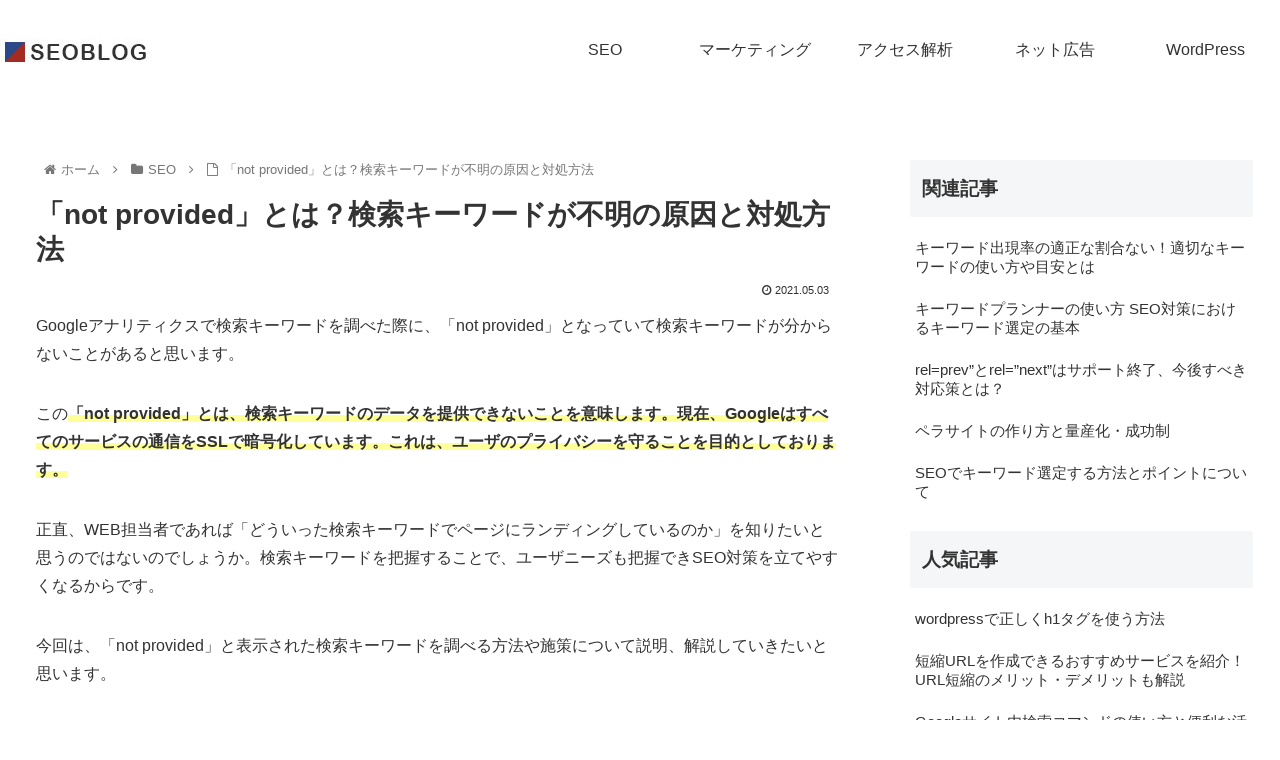

--- FILE ---
content_type: text/css
request_url: https://netflag.jp/blog/wp-content/themes/cocoon-child-master/style.css?ver=6.9&fver=20210716075120
body_size: 1922
content:
@charset "UTF-8";

Theme Name: SEOBLOG

/************************************
** 子テーマ用のスタイルを書く
************************************/
/*必要ならばここにコードを書く*/

.sidebar h3 {
	background:#fff;
	border-bottom:1px solid #dfdfdf;
}

.point {
	border-radius:5px;
	border:1px solid #2e4787;
	position: relative;
	margin:30px 0px;
}

.point span{
	display:block;
	position:absolute;
	top:-15px;
	left:10px;
	font-size:90%;
	background:#2e4787;
	padding:5px 10px;
	color:#fff;
}

.point ul,ol{
	margin:35px 0px 30px 10px;
}

.point ul,ol li{
	font-weight:bold;
	padding-right:25px;
}

table.table-layout {
    width: 100%;
    table-layout: fixed;
}

table.table-layout th{
	font-weight:bold;
	color:#fff;
	background:#2e4787;
}

.wp-block-quote {
    font-size: 13px;
    padding-right: 20px;
}

.wp-block-code code {
    font-size: 13px;
}

table.table01{
    max-width: fit-content;	
}


/**追記**/

.entry-card-title, .related-entry-card-title {
    font-size: 22px;
    line-height: 1.5;
}

.entry-card-snippet, .related-entry-card-snippet {
    line-height: 1.8;
}

.article h2 {
    padding: 0 0 12px 0; 
    background-color:#fff;
    border-radius: 0px; 
	border-bottom:1px solid #adadad;
}

#content .entry-title, .archive-title {
    font-size: 28px;
}

.toc{
	width:100%;
	padding: 0 0 1em 0;
	background:#f8f8f8;
	border:0px;
	border-radius: 10px;
}

.toc-title{
	text-align:left;
	background: #f8f8f8;
	color:#333;
	font-weight:bold;
	padding:15px 15px 0px 15px ;
}


.toc ul li {
	font-weight:bold;
font-size: 1.1em;
}

.toc .toc-list {
    margin-left: 1em;
    margin-top: 15px;
}

.toc ul li ul li{
	font-weight:normal;
	font-size: 15px;
}

.article h3 {
	border:none;
    font-size: 20px;
    padding: 12px 0px;
	border-bottom:1px solid #adadad;
}

.navi-footer-in a:hover{
	background:none;
}

.wp-block-quote p{
	font-size:13px;
	background:#f5f5f5;
}

.wp-block-quote{
	border:none;
	background:#f5f5f5;
}

.article h2 {
	position: relative;
  padding: 1rem;
  border-bottom: 6px solid #a52826;
}

h2:before {
  position: absolute;
  bottom: -6px;
  left: 0;
  width: 20%;
  height: 6px;
  content: '';
  background: #2e4787;
}

.article h3 {
  padding: 12px;
  color: #010101;
  border-bottom: solid 3px #2e4787;
}

.article h3 {
  padding: 12px;
  color: #010101;
  border-bottom: solid 3px #2e4787;
}

.article h4 {
	font-size:18px;
  padding: 12px;
	border-top:none;
}

.no-thumbnail .widget-entry-cards div.widget-entry-card-content {
    font-size: 15px;
}

.author-box{
	border:none;
}

.author-box a{
	text-decoration:none;
	color:#333;
}

.author-follows{
	display:none;
}


/************************************
** 記事内で紹介する事例用
************************************/

.box-sample{
	 text-align:center;
	width:100%;
}

.box-text{
    margin-top: 15px;
    font-size: 0.7em;
    opacity: 0.8;
    padding: 0 6px;
}

.button-simple {
    position: relative;
    font-weight: bold;
    padding: 5px 15px;
    margin: 0px 5px;
    border-radius: 30px;/*角の丸み*/
    font-size: 18px;/*文字サイズ*/
    background-color: #00a41a;/*背景色*/
    color: #fff;/*文字色*/
    display: inline-block;
    text-shadow: 1px 1px 0px rgb(0, 0, 0, 0.3);
    box-shadow: 0 3px 0 rgb(0, 0, 0, 0.3);
}
.button-simple:before {
    font-family: FontAwesome;
    color: #eeee22;/*アイコンの色*/
    margin-right: 3px;
}
a:hover .button-simple {
    background-color: #cc0000;/*触れたときの背景色*/
    color: #fff;/*触れたときの文字色*/
    box-shadow: 0 0px 0 rgb(0, 0, 0, 0.3);
    animation-play-state: paused;
    top: 3px;
}

.yureru-s {
    animation: yureru-s 2s infinite;
}
@keyframes yureru-s {
    0% {
        transform: translate(2px, 0px);
    }
    5% {
        transform: translate(-2px, 0px);
    }
    10% {
        transform: translate(2px, 0px);
    }
    15% {
        transform: translate(-2px, 0px);
    }
    20% {
        transform: translate(2px, 0px);
    }
    25% {
        transform: translate(-2px, 0px);
    }
    30% {
        transform: translate(0px, 0px);
    }
}


/************************************
** button01
************************************/
.button01 {
    display: block;
    width: 100%;
    text-align: center;
    background-color: #fff;
    color: #333;
    text-decoration: none;
    font-weight: bold;
    padding: 10px 0px;
    border-radius: 5px;
    margin-bottom: 30px;
    border: 2px solid #333;
}

.button01:hover {
	display :block;
	width:100%;
	text-align: center;
	background-color: #8c8c8c;
	color: #FFF;
	text-decoration: none;
	font-weight: bold;
	padding:10px 0px;
	border-radius:5px;
}

figcaption {
    margin: 0;
    font-size: 0.7em;
    opacity: 0.8;
    padding: 0 6px;
    text-align: center;
}


table.table02{
    max-width: fit-content;	
}

table.table02 th{
	font-size:15px;
	white-space: nowrap;
	background:#19448e;
	color:#fff;
}

table.table02 td{
	font-size:13px;
}

table.table02 td:first-child{
	font-size:15px;
	white-space: nowrap;
}

.table-wrap {
  overflow-x: scroll;
}

.table-wrap .table02 {
  width: 100%;
  min-width: 600px;
  border-collapse: collapse;
}

.table-wrap .table02 th,
.table-wrap .table02 td {
  border: 2px solid #eee;
  padding: 4px 8px;
}

/************************************
** レスポンシブデザイン用のメディアクエリ
************************************/
/*1023px以下*/
@media screen and (max-width: 1023px){
  /*必要ならばここにコードを書く*/
}

/*834px以下*/
@media screen and (max-width: 834px){
  /*必要ならばここにコードを書く*/
}

/*480px以下*/
@media screen and (max-width: 480px){
  /*必要ならばここにコードを書く*/
}
